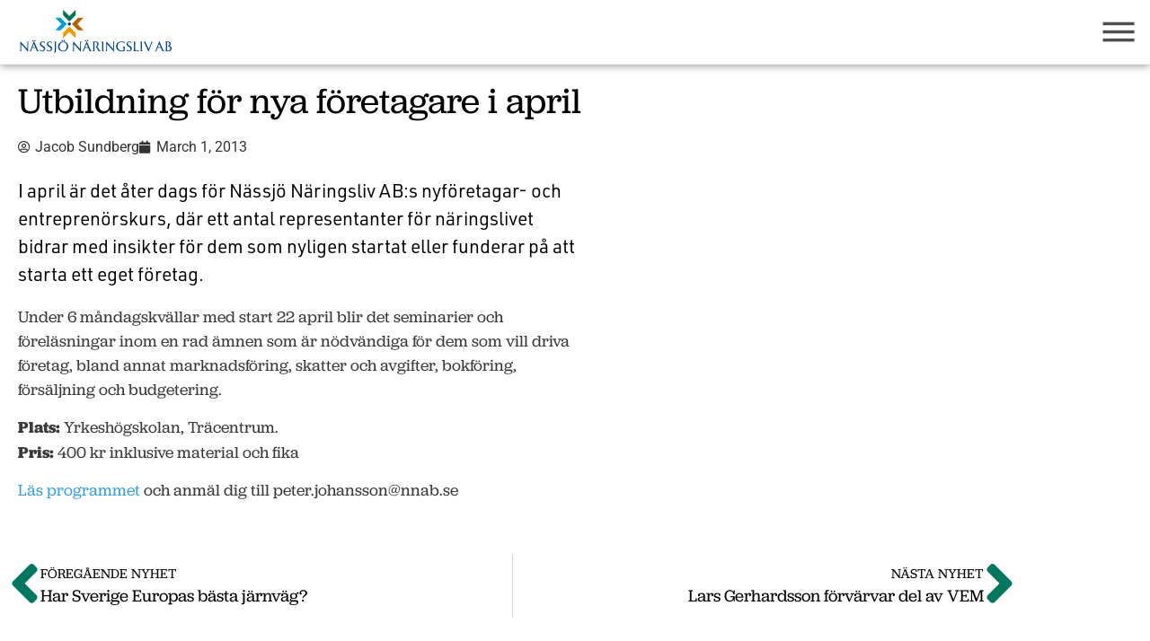

--- FILE ---
content_type: text/html; charset=UTF-8
request_url: https://arkiv.nnab.se/utbildning-for-nya-foretagare-i-april/
body_size: 17070
content:
<!doctype html>
<html lang="sv-SE">
<head>
	<meta charset="UTF-8">
	<meta name="viewport" content="width=device-width, initial-scale=1">
	<link rel="profile" href="https://gmpg.org/xfn/11">
	<meta name='robots' content='index, follow, max-image-preview:large, max-snippet:-1, max-video-preview:-1' />
<script id="cookieyes" type="text/javascript" src="https://cdn-cookieyes.com/client_data/1733b68fbb95ab1de7be5c42/script.js"></script><!-- Google tag (gtag.js) consent mode dataLayer added by Site Kit -->
<script id="google_gtagjs-js-consent-mode-data-layer">
window.dataLayer = window.dataLayer || [];function gtag(){dataLayer.push(arguments);}
gtag('consent', 'default', {"ad_personalization":"denied","ad_storage":"denied","ad_user_data":"denied","analytics_storage":"denied","functionality_storage":"denied","security_storage":"denied","personalization_storage":"denied","region":["AT","BE","BG","CH","CY","CZ","DE","DK","EE","ES","FI","FR","GB","GR","HR","HU","IE","IS","IT","LI","LT","LU","LV","MT","NL","NO","PL","PT","RO","SE","SI","SK"],"wait_for_update":500});
window._googlesitekitConsentCategoryMap = {"statistics":["analytics_storage"],"marketing":["ad_storage","ad_user_data","ad_personalization"],"functional":["functionality_storage","security_storage"],"preferences":["personalization_storage"]};
window._googlesitekitConsents = {"ad_personalization":"denied","ad_storage":"denied","ad_user_data":"denied","analytics_storage":"denied","functionality_storage":"denied","security_storage":"denied","personalization_storage":"denied","region":["AT","BE","BG","CH","CY","CZ","DE","DK","EE","ES","FI","FR","GB","GR","HR","HU","IE","IS","IT","LI","LT","LU","LV","MT","NL","NO","PL","PT","RO","SE","SI","SK"],"wait_for_update":500};
</script>
<!-- End Google tag (gtag.js) consent mode dataLayer added by Site Kit -->

	<!-- This site is optimized with the Yoast SEO Premium plugin v26.8 (Yoast SEO v26.8) - https://yoast.com/product/yoast-seo-premium-wordpress/ -->
	<title>Utbildning för nya företagare i april - Nässjö Näringsliv nyhetsarkiv</title>
	<link rel="canonical" href="https://arkiv.nnab.se/utbildning-for-nya-foretagare-i-april/" />
	<meta property="og:locale" content="sv_SE" />
	<meta property="og:type" content="article" />
	<meta property="og:title" content="Utbildning för nya företagare i april" />
	<meta property="og:description" content="I april är det åter dags för Nässjö Näringsliv AB:s nyföretagar- och entreprenörskurs. På programmet står bland annat bokföring och marknadsföring." />
	<meta property="og:url" content="https://arkiv.nnab.se/utbildning-for-nya-foretagare-i-april/" />
	<meta property="og:site_name" content="Nässjö Näringsliv nyhetsarkiv" />
	<meta property="article:published_time" content="2013-03-01T14:49:39+00:00" />
	<meta property="article:modified_time" content="2014-07-25T09:09:16+00:00" />
	<meta property="og:image" content="https://arkiv.nnab.se/app/uploads/2013/03/20130301_nyforetagarutbildning_thumb.jpg" />
	<meta property="og:image:width" content="70" />
	<meta property="og:image:height" content="70" />
	<meta property="og:image:type" content="image/jpeg" />
	<meta name="author" content="Jacob Sundberg" />
	<meta name="twitter:card" content="summary_large_image" />
	<meta name="twitter:label1" content="Written by" />
	<meta name="twitter:data1" content="Jacob Sundberg" />
	<script type="application/ld+json" class="yoast-schema-graph">{"@context":"https://schema.org","@graph":[{"@type":"Article","@id":"https://arkiv.nnab.se/utbildning-for-nya-foretagare-i-april/#article","isPartOf":{"@id":"https://arkiv.nnab.se/utbildning-for-nya-foretagare-i-april/"},"author":{"name":"Jacob Sundberg","@id":"https://arkiv.nnab.se/#/schema/person/80387adbbedbc2d8419c48038ff6bc64"},"headline":"Utbildning för nya företagare i april","datePublished":"2013-03-01T14:49:39+00:00","dateModified":"2014-07-25T09:09:16+00:00","mainEntityOfPage":{"@id":"https://arkiv.nnab.se/utbildning-for-nya-foretagare-i-april/"},"wordCount":76,"publisher":{"@id":"https://arkiv.nnab.se/#organization"},"image":{"@id":"https://arkiv.nnab.se/utbildning-for-nya-foretagare-i-april/#primaryimage"},"thumbnailUrl":"https://arkiv.nnab.se/app/uploads/2013/03/20130301_nyforetagarutbildning_thumb.jpg","inLanguage":"sv-SE"},{"@type":"WebPage","@id":"https://arkiv.nnab.se/utbildning-for-nya-foretagare-i-april/","url":"https://arkiv.nnab.se/utbildning-for-nya-foretagare-i-april/","name":"Utbildning för nya företagare i april - Nässjö Näringsliv nyhetsarkiv","isPartOf":{"@id":"https://arkiv.nnab.se/#website"},"primaryImageOfPage":{"@id":"https://arkiv.nnab.se/utbildning-for-nya-foretagare-i-april/#primaryimage"},"image":{"@id":"https://arkiv.nnab.se/utbildning-for-nya-foretagare-i-april/#primaryimage"},"thumbnailUrl":"https://arkiv.nnab.se/app/uploads/2013/03/20130301_nyforetagarutbildning_thumb.jpg","datePublished":"2013-03-01T14:49:39+00:00","dateModified":"2014-07-25T09:09:16+00:00","breadcrumb":{"@id":"https://arkiv.nnab.se/utbildning-for-nya-foretagare-i-april/#breadcrumb"},"inLanguage":"sv-SE","potentialAction":[{"@type":"ReadAction","target":["https://arkiv.nnab.se/utbildning-for-nya-foretagare-i-april/"]}]},{"@type":"ImageObject","inLanguage":"sv-SE","@id":"https://arkiv.nnab.se/utbildning-for-nya-foretagare-i-april/#primaryimage","url":"https://arkiv.nnab.se/app/uploads/2013/03/20130301_nyforetagarutbildning_thumb.jpg","contentUrl":"https://arkiv.nnab.se/app/uploads/2013/03/20130301_nyforetagarutbildning_thumb.jpg","width":70,"height":70},{"@type":"BreadcrumbList","@id":"https://arkiv.nnab.se/utbildning-for-nya-foretagare-i-april/#breadcrumb","itemListElement":[{"@type":"ListItem","position":1,"name":"Home","item":"https://arkiv.nnab.se/"},{"@type":"ListItem","position":2,"name":"Utbildning för nya företagare i april"}]},{"@type":"WebSite","@id":"https://arkiv.nnab.se/#website","url":"https://arkiv.nnab.se/","name":"Nässjö Näringsliv nyhetsarkiv","description":"","publisher":{"@id":"https://arkiv.nnab.se/#organization"},"potentialAction":[{"@type":"SearchAction","target":{"@type":"EntryPoint","urlTemplate":"https://arkiv.nnab.se/?s={search_term_string}"},"query-input":{"@type":"PropertyValueSpecification","valueRequired":true,"valueName":"search_term_string"}}],"inLanguage":"sv-SE"},{"@type":"Organization","@id":"https://arkiv.nnab.se/#organization","name":"Nässjö Näringsliv nyhetsarkiv","url":"https://arkiv.nnab.se/","logo":{"@type":"ImageObject","inLanguage":"sv-SE","@id":"https://arkiv.nnab.se/#/schema/logo/image/","url":"https://arkiv.nnab.se/app/uploads/2020/10/nnab_logga_277.png","contentUrl":"https://arkiv.nnab.se/app/uploads/2020/10/nnab_logga_277.png","width":277,"height":81,"caption":"Nässjö Näringsliv nyhetsarkiv"},"image":{"@id":"https://arkiv.nnab.se/#/schema/logo/image/"}},{"@type":"Person","@id":"https://arkiv.nnab.se/#/schema/person/80387adbbedbc2d8419c48038ff6bc64","name":"Jacob Sundberg","url":"https://arkiv.nnab.se/author/wpi-jacob/"}]}</script>
	<!-- / Yoast SEO Premium plugin. -->


<link rel='dns-prefetch' href='//www.googletagmanager.com' />
<link rel="alternate" type="application/rss+xml" title="Nässjö Näringsliv nyhetsarkiv &raquo; Feed" href="https://arkiv.nnab.se/feed/" />
<link rel="alternate" type="application/rss+xml" title="Nässjö Näringsliv nyhetsarkiv &raquo; Comments Feed" href="https://arkiv.nnab.se/comments/feed/" />
<link rel="alternate" type="application/rss+xml" title="Nässjö Näringsliv nyhetsarkiv &raquo; Utbildning för nya företagare i april Comments Feed" href="https://arkiv.nnab.se/utbildning-for-nya-foretagare-i-april/feed/" />
<link rel="alternate" title="oEmbed (JSON)" type="application/json+oembed" href="https://arkiv.nnab.se/wp-json/oembed/1.0/embed?url=https%3A%2F%2Farkiv.nnab.se%2Futbildning-for-nya-foretagare-i-april%2F" />
<link rel="alternate" title="oEmbed (XML)" type="text/xml+oembed" href="https://arkiv.nnab.se/wp-json/oembed/1.0/embed?url=https%3A%2F%2Farkiv.nnab.se%2Futbildning-for-nya-foretagare-i-april%2F&#038;format=xml" />
<link rel="stylesheet" type="text/css" href="https://use.typekit.net/dlm7olb.css"><style id='wp-img-auto-sizes-contain-inline-css'>
img:is([sizes=auto i],[sizes^="auto," i]){contain-intrinsic-size:3000px 1500px}
/*# sourceURL=wp-img-auto-sizes-contain-inline-css */
</style>
<style id='wp-emoji-styles-inline-css'>

	img.wp-smiley, img.emoji {
		display: inline !important;
		border: none !important;
		box-shadow: none !important;
		height: 1em !important;
		width: 1em !important;
		margin: 0 0.07em !important;
		vertical-align: -0.1em !important;
		background: none !important;
		padding: 0 !important;
	}
/*# sourceURL=wp-emoji-styles-inline-css */
</style>
<link rel='stylesheet' id='wp-block-library-css' href='https://arkiv.nnab.se/wp/wp-includes/css/dist/block-library/style.min.css?ver=6.9' media='all' />
<style id='global-styles-inline-css'>
:root{--wp--preset--aspect-ratio--square: 1;--wp--preset--aspect-ratio--4-3: 4/3;--wp--preset--aspect-ratio--3-4: 3/4;--wp--preset--aspect-ratio--3-2: 3/2;--wp--preset--aspect-ratio--2-3: 2/3;--wp--preset--aspect-ratio--16-9: 16/9;--wp--preset--aspect-ratio--9-16: 9/16;--wp--preset--color--black: #000000;--wp--preset--color--cyan-bluish-gray: #abb8c3;--wp--preset--color--white: #ffffff;--wp--preset--color--pale-pink: #f78da7;--wp--preset--color--vivid-red: #cf2e2e;--wp--preset--color--luminous-vivid-orange: #ff6900;--wp--preset--color--luminous-vivid-amber: #fcb900;--wp--preset--color--light-green-cyan: #7bdcb5;--wp--preset--color--vivid-green-cyan: #00d084;--wp--preset--color--pale-cyan-blue: #8ed1fc;--wp--preset--color--vivid-cyan-blue: #0693e3;--wp--preset--color--vivid-purple: #9b51e0;--wp--preset--gradient--vivid-cyan-blue-to-vivid-purple: linear-gradient(135deg,rgb(6,147,227) 0%,rgb(155,81,224) 100%);--wp--preset--gradient--light-green-cyan-to-vivid-green-cyan: linear-gradient(135deg,rgb(122,220,180) 0%,rgb(0,208,130) 100%);--wp--preset--gradient--luminous-vivid-amber-to-luminous-vivid-orange: linear-gradient(135deg,rgb(252,185,0) 0%,rgb(255,105,0) 100%);--wp--preset--gradient--luminous-vivid-orange-to-vivid-red: linear-gradient(135deg,rgb(255,105,0) 0%,rgb(207,46,46) 100%);--wp--preset--gradient--very-light-gray-to-cyan-bluish-gray: linear-gradient(135deg,rgb(238,238,238) 0%,rgb(169,184,195) 100%);--wp--preset--gradient--cool-to-warm-spectrum: linear-gradient(135deg,rgb(74,234,220) 0%,rgb(151,120,209) 20%,rgb(207,42,186) 40%,rgb(238,44,130) 60%,rgb(251,105,98) 80%,rgb(254,248,76) 100%);--wp--preset--gradient--blush-light-purple: linear-gradient(135deg,rgb(255,206,236) 0%,rgb(152,150,240) 100%);--wp--preset--gradient--blush-bordeaux: linear-gradient(135deg,rgb(254,205,165) 0%,rgb(254,45,45) 50%,rgb(107,0,62) 100%);--wp--preset--gradient--luminous-dusk: linear-gradient(135deg,rgb(255,203,112) 0%,rgb(199,81,192) 50%,rgb(65,88,208) 100%);--wp--preset--gradient--pale-ocean: linear-gradient(135deg,rgb(255,245,203) 0%,rgb(182,227,212) 50%,rgb(51,167,181) 100%);--wp--preset--gradient--electric-grass: linear-gradient(135deg,rgb(202,248,128) 0%,rgb(113,206,126) 100%);--wp--preset--gradient--midnight: linear-gradient(135deg,rgb(2,3,129) 0%,rgb(40,116,252) 100%);--wp--preset--font-size--small: 13px;--wp--preset--font-size--medium: 20px;--wp--preset--font-size--large: 36px;--wp--preset--font-size--x-large: 42px;--wp--preset--spacing--20: 0.44rem;--wp--preset--spacing--30: 0.67rem;--wp--preset--spacing--40: 1rem;--wp--preset--spacing--50: 1.5rem;--wp--preset--spacing--60: 2.25rem;--wp--preset--spacing--70: 3.38rem;--wp--preset--spacing--80: 5.06rem;--wp--preset--shadow--natural: 6px 6px 9px rgba(0, 0, 0, 0.2);--wp--preset--shadow--deep: 12px 12px 50px rgba(0, 0, 0, 0.4);--wp--preset--shadow--sharp: 6px 6px 0px rgba(0, 0, 0, 0.2);--wp--preset--shadow--outlined: 6px 6px 0px -3px rgb(255, 255, 255), 6px 6px rgb(0, 0, 0);--wp--preset--shadow--crisp: 6px 6px 0px rgb(0, 0, 0);}:root { --wp--style--global--content-size: 800px;--wp--style--global--wide-size: 1200px; }:where(body) { margin: 0; }.wp-site-blocks > .alignleft { float: left; margin-right: 2em; }.wp-site-blocks > .alignright { float: right; margin-left: 2em; }.wp-site-blocks > .aligncenter { justify-content: center; margin-left: auto; margin-right: auto; }:where(.wp-site-blocks) > * { margin-block-start: 24px; margin-block-end: 0; }:where(.wp-site-blocks) > :first-child { margin-block-start: 0; }:where(.wp-site-blocks) > :last-child { margin-block-end: 0; }:root { --wp--style--block-gap: 24px; }:root :where(.is-layout-flow) > :first-child{margin-block-start: 0;}:root :where(.is-layout-flow) > :last-child{margin-block-end: 0;}:root :where(.is-layout-flow) > *{margin-block-start: 24px;margin-block-end: 0;}:root :where(.is-layout-constrained) > :first-child{margin-block-start: 0;}:root :where(.is-layout-constrained) > :last-child{margin-block-end: 0;}:root :where(.is-layout-constrained) > *{margin-block-start: 24px;margin-block-end: 0;}:root :where(.is-layout-flex){gap: 24px;}:root :where(.is-layout-grid){gap: 24px;}.is-layout-flow > .alignleft{float: left;margin-inline-start: 0;margin-inline-end: 2em;}.is-layout-flow > .alignright{float: right;margin-inline-start: 2em;margin-inline-end: 0;}.is-layout-flow > .aligncenter{margin-left: auto !important;margin-right: auto !important;}.is-layout-constrained > .alignleft{float: left;margin-inline-start: 0;margin-inline-end: 2em;}.is-layout-constrained > .alignright{float: right;margin-inline-start: 2em;margin-inline-end: 0;}.is-layout-constrained > .aligncenter{margin-left: auto !important;margin-right: auto !important;}.is-layout-constrained > :where(:not(.alignleft):not(.alignright):not(.alignfull)){max-width: var(--wp--style--global--content-size);margin-left: auto !important;margin-right: auto !important;}.is-layout-constrained > .alignwide{max-width: var(--wp--style--global--wide-size);}body .is-layout-flex{display: flex;}.is-layout-flex{flex-wrap: wrap;align-items: center;}.is-layout-flex > :is(*, div){margin: 0;}body .is-layout-grid{display: grid;}.is-layout-grid > :is(*, div){margin: 0;}body{padding-top: 0px;padding-right: 0px;padding-bottom: 0px;padding-left: 0px;}a:where(:not(.wp-element-button)){text-decoration: underline;}:root :where(.wp-element-button, .wp-block-button__link){background-color: #32373c;border-width: 0;color: #fff;font-family: inherit;font-size: inherit;font-style: inherit;font-weight: inherit;letter-spacing: inherit;line-height: inherit;padding-top: calc(0.667em + 2px);padding-right: calc(1.333em + 2px);padding-bottom: calc(0.667em + 2px);padding-left: calc(1.333em + 2px);text-decoration: none;text-transform: inherit;}.has-black-color{color: var(--wp--preset--color--black) !important;}.has-cyan-bluish-gray-color{color: var(--wp--preset--color--cyan-bluish-gray) !important;}.has-white-color{color: var(--wp--preset--color--white) !important;}.has-pale-pink-color{color: var(--wp--preset--color--pale-pink) !important;}.has-vivid-red-color{color: var(--wp--preset--color--vivid-red) !important;}.has-luminous-vivid-orange-color{color: var(--wp--preset--color--luminous-vivid-orange) !important;}.has-luminous-vivid-amber-color{color: var(--wp--preset--color--luminous-vivid-amber) !important;}.has-light-green-cyan-color{color: var(--wp--preset--color--light-green-cyan) !important;}.has-vivid-green-cyan-color{color: var(--wp--preset--color--vivid-green-cyan) !important;}.has-pale-cyan-blue-color{color: var(--wp--preset--color--pale-cyan-blue) !important;}.has-vivid-cyan-blue-color{color: var(--wp--preset--color--vivid-cyan-blue) !important;}.has-vivid-purple-color{color: var(--wp--preset--color--vivid-purple) !important;}.has-black-background-color{background-color: var(--wp--preset--color--black) !important;}.has-cyan-bluish-gray-background-color{background-color: var(--wp--preset--color--cyan-bluish-gray) !important;}.has-white-background-color{background-color: var(--wp--preset--color--white) !important;}.has-pale-pink-background-color{background-color: var(--wp--preset--color--pale-pink) !important;}.has-vivid-red-background-color{background-color: var(--wp--preset--color--vivid-red) !important;}.has-luminous-vivid-orange-background-color{background-color: var(--wp--preset--color--luminous-vivid-orange) !important;}.has-luminous-vivid-amber-background-color{background-color: var(--wp--preset--color--luminous-vivid-amber) !important;}.has-light-green-cyan-background-color{background-color: var(--wp--preset--color--light-green-cyan) !important;}.has-vivid-green-cyan-background-color{background-color: var(--wp--preset--color--vivid-green-cyan) !important;}.has-pale-cyan-blue-background-color{background-color: var(--wp--preset--color--pale-cyan-blue) !important;}.has-vivid-cyan-blue-background-color{background-color: var(--wp--preset--color--vivid-cyan-blue) !important;}.has-vivid-purple-background-color{background-color: var(--wp--preset--color--vivid-purple) !important;}.has-black-border-color{border-color: var(--wp--preset--color--black) !important;}.has-cyan-bluish-gray-border-color{border-color: var(--wp--preset--color--cyan-bluish-gray) !important;}.has-white-border-color{border-color: var(--wp--preset--color--white) !important;}.has-pale-pink-border-color{border-color: var(--wp--preset--color--pale-pink) !important;}.has-vivid-red-border-color{border-color: var(--wp--preset--color--vivid-red) !important;}.has-luminous-vivid-orange-border-color{border-color: var(--wp--preset--color--luminous-vivid-orange) !important;}.has-luminous-vivid-amber-border-color{border-color: var(--wp--preset--color--luminous-vivid-amber) !important;}.has-light-green-cyan-border-color{border-color: var(--wp--preset--color--light-green-cyan) !important;}.has-vivid-green-cyan-border-color{border-color: var(--wp--preset--color--vivid-green-cyan) !important;}.has-pale-cyan-blue-border-color{border-color: var(--wp--preset--color--pale-cyan-blue) !important;}.has-vivid-cyan-blue-border-color{border-color: var(--wp--preset--color--vivid-cyan-blue) !important;}.has-vivid-purple-border-color{border-color: var(--wp--preset--color--vivid-purple) !important;}.has-vivid-cyan-blue-to-vivid-purple-gradient-background{background: var(--wp--preset--gradient--vivid-cyan-blue-to-vivid-purple) !important;}.has-light-green-cyan-to-vivid-green-cyan-gradient-background{background: var(--wp--preset--gradient--light-green-cyan-to-vivid-green-cyan) !important;}.has-luminous-vivid-amber-to-luminous-vivid-orange-gradient-background{background: var(--wp--preset--gradient--luminous-vivid-amber-to-luminous-vivid-orange) !important;}.has-luminous-vivid-orange-to-vivid-red-gradient-background{background: var(--wp--preset--gradient--luminous-vivid-orange-to-vivid-red) !important;}.has-very-light-gray-to-cyan-bluish-gray-gradient-background{background: var(--wp--preset--gradient--very-light-gray-to-cyan-bluish-gray) !important;}.has-cool-to-warm-spectrum-gradient-background{background: var(--wp--preset--gradient--cool-to-warm-spectrum) !important;}.has-blush-light-purple-gradient-background{background: var(--wp--preset--gradient--blush-light-purple) !important;}.has-blush-bordeaux-gradient-background{background: var(--wp--preset--gradient--blush-bordeaux) !important;}.has-luminous-dusk-gradient-background{background: var(--wp--preset--gradient--luminous-dusk) !important;}.has-pale-ocean-gradient-background{background: var(--wp--preset--gradient--pale-ocean) !important;}.has-electric-grass-gradient-background{background: var(--wp--preset--gradient--electric-grass) !important;}.has-midnight-gradient-background{background: var(--wp--preset--gradient--midnight) !important;}.has-small-font-size{font-size: var(--wp--preset--font-size--small) !important;}.has-medium-font-size{font-size: var(--wp--preset--font-size--medium) !important;}.has-large-font-size{font-size: var(--wp--preset--font-size--large) !important;}.has-x-large-font-size{font-size: var(--wp--preset--font-size--x-large) !important;}
:root :where(.wp-block-pullquote){font-size: 1.5em;line-height: 1.6;}
/*# sourceURL=global-styles-inline-css */
</style>
<link rel='stylesheet' id='hello-elementor-css' href='https://arkiv.nnab.se/app/themes/hello-elementor/assets/css/reset.css?ver=3.4.5' media='all' />
<link rel='stylesheet' id='hello-elementor-theme-style-css' href='https://arkiv.nnab.se/app/themes/hello-elementor/assets/css/theme.css?ver=3.4.5' media='all' />
<link rel='stylesheet' id='hello-elementor-header-footer-css' href='https://arkiv.nnab.se/app/themes/hello-elementor/assets/css/header-footer.css?ver=3.4.5' media='all' />
<link rel='stylesheet' id='elementor-frontend-css' href='https://arkiv.nnab.se/app/plugins/elementor/assets/css/frontend.min.css?ver=3.34.2' media='all' />
<style id='elementor-frontend-inline-css'>
.elementor-kit-25992{--e-global-color-primary:#39A0DF;--e-global-color-secondary:#00785F;--e-global-color-text:#7A7A7A;--e-global-color-accent:#61CE70;--e-global-typography-primary-font-family:"Roboto";--e-global-typography-primary-font-weight:600;--e-global-typography-secondary-font-family:"Roboto Slab";--e-global-typography-secondary-font-weight:400;--e-global-typography-text-font-family:"Roboto";--e-global-typography-text-font-weight:400;--e-global-typography-accent-font-family:"Roboto";--e-global-typography-accent-font-weight:500;}.elementor-kit-25992 e-page-transition{background-color:#FFBC7D;}.elementor-kit-25992 a{color:#39A0DF;}.elementor-kit-25992 a:hover{color:#39A0DF;}.elementor-section.elementor-section-boxed > .elementor-container{max-width:1140px;}.e-con{--container-max-width:1140px;}.elementor-widget:not(:last-child){margin-block-end:20px;}.elementor-element{--widgets-spacing:20px 20px;--widgets-spacing-row:20px;--widgets-spacing-column:20px;}{}h1.entry-title{display:var(--page-title-display);}@media(max-width:1024px){.elementor-section.elementor-section-boxed > .elementor-container{max-width:1024px;}.e-con{--container-max-width:1024px;}}@media(max-width:767px){.elementor-section.elementor-section-boxed > .elementor-container{max-width:767px;}.e-con{--container-max-width:767px;}}
.elementor-24771 .elementor-element.elementor-element-4f4fae8 > .elementor-container > .elementor-column > .elementor-widget-wrap{align-content:flex-start;align-items:flex-start;}.elementor-24771 .elementor-element.elementor-element-4f4fae8:not(.elementor-motion-effects-element-type-background), .elementor-24771 .elementor-element.elementor-element-4f4fae8 > .elementor-motion-effects-container > .elementor-motion-effects-layer{background-color:#FFFFFF;}.elementor-24771 .elementor-element.elementor-element-4f4fae8 > .elementor-container{min-height:36px;}.elementor-24771 .elementor-element.elementor-element-4f4fae8{overflow:hidden;border-style:solid;border-width:0px 0px 1px 0px;border-color:#EAEAEA;box-shadow:0px 0px 10px 0px rgba(0,0,0,0.5);transition:background 0.3s, border 0.3s, border-radius 0.3s, box-shadow 0.3s;margin-top:0px;margin-bottom:0px;padding:0px 0px 0px 0px;}.elementor-24771 .elementor-element.elementor-element-4f4fae8 > .elementor-background-overlay{transition:background 0.3s, border-radius 0.3s, opacity 0.3s;}.elementor-24771 .elementor-element.elementor-element-fd8d4f3 > .elementor-element-populated{margin:0px 0px 0px 0px;--e-column-margin-right:0px;--e-column-margin-left:0px;padding:10px 0px 10px 20px;}.elementor-24771 .elementor-element.elementor-element-526245f > .elementor-widget-container{margin:0px 0px 0px 0px;padding:0px 0px 0px 0px;}.elementor-24771 .elementor-element.elementor-element-526245f{text-align:left;}.elementor-24771 .elementor-element.elementor-element-f13d525 > .elementor-widget-container{margin:0px 0px 0px 0px;padding:0px 0px 0px 0px;}.elementor-24771 .elementor-element.elementor-element-f13d525 .uc_hamburger .uc_line{background-color:#4F4F4F;}.elementor-24771 .elementor-element.elementor-element-f13d525 .uc_hamburger.is-active .uc_line{background-color:#4F4F4F;}.elementor-24771 .elementor-element.elementor-element-f13d525 .uc_animated_hamburger_icon{width:70px;height:70px;background-color:#FFFFFF;border-radius:0px;}.elementor-24771 .elementor-element.elementor-element-f13d525 .uc_hamburger{transform:scale(0.7);}.elementor-24771 .elementor-element.elementor-element-aaf4a03 > .elementor-container > .elementor-column > .elementor-widget-wrap{align-content:flex-start;align-items:flex-start;}.elementor-24771 .elementor-element.elementor-element-aaf4a03:not(.elementor-motion-effects-element-type-background), .elementor-24771 .elementor-element.elementor-element-aaf4a03 > .elementor-motion-effects-container > .elementor-motion-effects-layer{background-color:#FFFFFF;}.elementor-24771 .elementor-element.elementor-element-aaf4a03 > .elementor-container{max-width:340px;min-height:51px;}.elementor-24771 .elementor-element.elementor-element-aaf4a03{overflow:hidden;border-style:solid;border-color:#EAEAEA;box-shadow:0px 0px 10px 0px rgba(0,0,0,0.5);transition:background 0.3s, border 0.3s, border-radius 0.3s, box-shadow 0.3s;}.elementor-24771 .elementor-element.elementor-element-aaf4a03 > .elementor-background-overlay{transition:background 0.3s, border-radius 0.3s, opacity 0.3s;}.elementor-24771 .elementor-element.elementor-element-fb60c4c > .elementor-element-populated{margin:0px 0px 0px 0px;--e-column-margin-right:0px;--e-column-margin-left:0px;padding:20px 0px 6px 20px;}.elementor-24771 .elementor-element.elementor-element-cffce33{text-align:left;}.elementor-24771 .elementor-element.elementor-element-5a3eb7e .uc_hamburger .uc_line{background-color:#4F4F4F;}.elementor-24771 .elementor-element.elementor-element-5a3eb7e .uc_hamburger.is-active .uc_line{background-color:#4F4F4F;}.elementor-24771 .elementor-element.elementor-element-5a3eb7e .uc_animated_hamburger_icon{width:70px;height:70px;background-color:#FFFFFF;border-radius:0px;}.elementor-24771 .elementor-element.elementor-element-5a3eb7e .uc_hamburger{transform:scale(0.7);}.elementor-theme-builder-content-area{height:400px;}.elementor-location-header:before, .elementor-location-footer:before{content:"";display:table;clear:both;}@media(min-width:768px){.elementor-24771 .elementor-element.elementor-element-fd8d4f3{width:50%;}.elementor-24771 .elementor-element.elementor-element-b647038{width:50%;}.elementor-24771 .elementor-element.elementor-element-fb60c4c{width:50%;}.elementor-24771 .elementor-element.elementor-element-612b40a{width:50%;}}@media(max-width:767px){.elementor-24771 .elementor-element.elementor-element-4f4fae8{margin-top:0px;margin-bottom:0px;padding:0px 0px 0px 0px;}.elementor-24771 .elementor-element.elementor-element-fd8d4f3 > .elementor-element-populated{margin:-17px 0px 0px -33px;--e-column-margin-right:0px;--e-column-margin-left:-33px;}.elementor-24771 .elementor-element.elementor-element-aaf4a03 > .elementor-container{min-height:0px;}.elementor-24771 .elementor-element.elementor-element-aaf4a03{border-width:0px 0px 1px 0px;margin-top:0px;margin-bottom:0px;padding:0px 0px 0px 0px;}.elementor-24771 .elementor-element.elementor-element-aaf4a03, .elementor-24771 .elementor-element.elementor-element-aaf4a03 > .elementor-background-overlay{border-radius:0px 0px 0px 0px;}.elementor-24771 .elementor-element.elementor-element-fb60c4c{width:50%;}.elementor-24771 .elementor-element.elementor-element-fb60c4c > .elementor-widget-wrap > .elementor-widget:not(.elementor-widget__width-auto):not(.elementor-widget__width-initial):not(:last-child):not(.elementor-absolute){margin-bottom:0px;}.elementor-24771 .elementor-element.elementor-element-fb60c4c > .elementor-element-populated{margin:0px 0px 0px 0px;--e-column-margin-right:0px;--e-column-margin-left:0px;padding:17px 0px 0px 20px;}.elementor-24771 .elementor-element.elementor-element-cffce33 > .elementor-widget-container{margin:0px 0px 0px 0px;padding:0px 0px 0px 0px;}.elementor-24771 .elementor-element.elementor-element-cffce33{text-align:left;}.elementor-24771 .elementor-element.elementor-element-612b40a{width:50%;}.elementor-24771 .elementor-element.elementor-element-612b40a > .elementor-element-populated{margin:0px 0px 0px 0px;--e-column-margin-right:0px;--e-column-margin-left:0px;padding:0px 0px 0px 0px;}}
.elementor-24774 .elementor-element.elementor-element-cb92452 > .elementor-background-overlay{background-color:#00785F;opacity:1;}.elementor-24774 .elementor-element.elementor-element-cb92452 > .elementor-container{min-height:150px;}.elementor-24774 .elementor-element.elementor-element-cb92452{padding:0px 0px 0px 0px;}.elementor-24774 .elementor-element.elementor-element-a22b41f > .elementor-container{max-width:800px;}.elementor-24774 .elementor-element.elementor-element-044fe77 > .elementor-widget-container{margin:30px 0px 0px 0px;}.elementor-24774 .elementor-element.elementor-element-044fe77{text-align:center;}.elementor-24774 .elementor-element.elementor-element-044fe77 .elementor-heading-title{font-family:"jubilat", Sans-serif;font-size:40px;color:#FFFFFF;}.elementor-24774 .elementor-element.elementor-element-87e9072 > .elementor-widget-container{margin:0px 0px 10px 0px;}.elementor-24774 .elementor-element.elementor-element-87e9072{text-align:center;}.elementor-24774 .elementor-element.elementor-element-87e9072 .elementor-heading-title{font-family:"urw-din", Sans-serif;font-size:21px;color:#FFFFFF;}.elementor-24774 .elementor-element.elementor-element-6a34da8 .elementor-button{background-color:#FFFFFF00;font-family:"urw-din", Sans-serif;font-size:19px;font-weight:400;text-decoration:none;line-height:0.8em;fill:#FFFFFF;color:#FFFFFF;border-style:solid;border-width:1.5px 1.5px 1.5px 1.5px;border-radius:26px 26px 26px 26px;}.elementor-24774 .elementor-element.elementor-element-6a34da8 .elementor-button:hover, .elementor-24774 .elementor-element.elementor-element-6a34da8 .elementor-button:focus{background-color:#FFFFFF;color:#000000;border-color:#FFFFFF;}.elementor-24774 .elementor-element.elementor-element-6a34da8 > .elementor-widget-container{margin:0px 0px 30px 0px;padding:0px 0px 0px 0px;}.elementor-24774 .elementor-element.elementor-element-6a34da8 .elementor-button:hover svg, .elementor-24774 .elementor-element.elementor-element-6a34da8 .elementor-button:focus svg{fill:#000000;}.elementor-theme-builder-content-area{height:400px;}.elementor-location-header:before, .elementor-location-footer:before{content:"";display:table;clear:both;}/* Start custom CSS for section, class: .elementor-element-cb92452 */}
}/* End custom CSS */
.elementor-24768 .elementor-element.elementor-element-0c69185 > .elementor-background-overlay{background-color:#F0F0F0F0;opacity:0.5;}.elementor-24768 .elementor-element.elementor-element-4b258d5 > .elementor-container{max-width:650px;}.elementor-24768 .elementor-element.elementor-element-97bdd47{text-align:left;}.elementor-24768 .elementor-element.elementor-element-97bdd47 .elementor-heading-title{font-family:"jubilat", Sans-serif;color:#000000;}.elementor-24768 .elementor-element.elementor-element-cb6ad27 .elementor-icon-list-icon{width:14px;}.elementor-24768 .elementor-element.elementor-element-cb6ad27 .elementor-icon-list-icon i{font-size:14px;}.elementor-24768 .elementor-element.elementor-element-cb6ad27 .elementor-icon-list-icon svg{--e-icon-list-icon-size:14px;}.elementor-24768 .elementor-element.elementor-element-9c441e7{font-family:"urw-din", Sans-serif;font-size:21px;color:#000000;}.elementor-24768 .elementor-element.elementor-element-872d2b5{text-align:left;color:#393939;font-family:"jubilat", Sans-serif;font-size:1.125rem;font-weight:400;line-height:1.5em;}.elementor-24768 .elementor-element.elementor-element-cc2fd88 > .elementor-widget-container{border-radius:0px 0px 0px 0px;}.elementor-24768 .elementor-element.elementor-element-cc2fd88 span.post-navigation__prev--label{color:#020000;}.elementor-24768 .elementor-element.elementor-element-cc2fd88 span.post-navigation__next--label{color:#020000;}.elementor-24768 .elementor-element.elementor-element-cc2fd88 span.post-navigation__prev--label:hover{color:#000000;}.elementor-24768 .elementor-element.elementor-element-cc2fd88 span.post-navigation__next--label:hover{color:#000000;}.elementor-24768 .elementor-element.elementor-element-cc2fd88 span.post-navigation__prev--label, .elementor-24768 .elementor-element.elementor-element-cc2fd88 span.post-navigation__next--label{font-family:"jubilat", Sans-serif;font-size:15px;text-decoration:none;}.elementor-24768 .elementor-element.elementor-element-cc2fd88 span.post-navigation__prev--title, .elementor-24768 .elementor-element.elementor-element-cc2fd88 span.post-navigation__next--title{color:#000000;font-family:"jubilat", Sans-serif;font-size:19px;text-decoration:none;}.elementor-24768 .elementor-element.elementor-element-cc2fd88 span.post-navigation__prev--title:hover, .elementor-24768 .elementor-element.elementor-element-cc2fd88 span.post-navigation__next--title:hover{color:#000000;}.elementor-24768 .elementor-element.elementor-element-cc2fd88 .post-navigation__arrow-wrapper{color:#00785F;fill:#00785F;font-size:70px;}.elementor-24768 .elementor-element.elementor-element-cc2fd88 .elementor-post-navigation__link a {gap:11px;}.elementor-24768 .elementor-element.elementor-element-cc2fd88 .elementor-post-navigation__separator{background-color:#D5D5D5;width:1px;}.elementor-24768 .elementor-element.elementor-element-cc2fd88 .elementor-post-navigation{color:#D5D5D5;border-block-width:1px;padding:14px 0;}.elementor-24768 .elementor-element.elementor-element-cc2fd88 .elementor-post-navigation__next.elementor-post-navigation__link{width:calc(50% - (1px / 2));}.elementor-24768 .elementor-element.elementor-element-cc2fd88 .elementor-post-navigation__prev.elementor-post-navigation__link{width:calc(50% - (1px / 2));}@media(max-width:767px){.elementor-24768 .elementor-element.elementor-element-9c441e7 > .elementor-widget-container{margin:0px 0px -16px 0px;}.elementor-24768 .elementor-element.elementor-element-9c441e7{font-size:17px;}.elementor-24768 .elementor-element.elementor-element-cc2fd88 span.post-navigation__prev--label, .elementor-24768 .elementor-element.elementor-element-cc2fd88 span.post-navigation__next--label{font-size:11px;}.elementor-24768 .elementor-element.elementor-element-cc2fd88 span.post-navigation__prev--title, .elementor-24768 .elementor-element.elementor-element-cc2fd88 span.post-navigation__next--title{font-size:15px;}}
.elementor-25212 .elementor-element.elementor-element-b2e5ace{overflow:hidden;}.elementor-25212 .elementor-element.elementor-element-57fda23 > .elementor-widget-wrap > .elementor-widget:not(.elementor-widget__width-auto):not(.elementor-widget__width-initial):not(:last-child):not(.elementor-absolute){margin-bottom:0px;}.elementor-25212 .elementor-element.elementor-element-57fda23 > .elementor-element-populated{padding:22px 0px 0px 0px;}.elementor-25212 .elementor-element.elementor-element-38d767b > .elementor-widget-container{margin:120px 0px 0px 0px;}.elementor-25212 .elementor-element.elementor-element-38d767b{z-index:500;}.elementor-25212 .elementor-element.elementor-element-38d767b .elementor-nav-menu .elementor-item{font-family:"urw-din", Sans-serif;font-size:29px;text-transform:none;text-decoration:none;line-height:1.7em;}.elementor-25212 .elementor-element.elementor-element-38d767b .elementor-nav-menu--main .elementor-item{color:#000000;fill:#000000;padding-top:0px;padding-bottom:0px;}.elementor-25212 .elementor-element.elementor-element-38d767b .elementor-nav-menu--main .elementor-item:hover,
					.elementor-25212 .elementor-element.elementor-element-38d767b .elementor-nav-menu--main .elementor-item.elementor-item-active,
					.elementor-25212 .elementor-element.elementor-element-38d767b .elementor-nav-menu--main .elementor-item.highlighted,
					.elementor-25212 .elementor-element.elementor-element-38d767b .elementor-nav-menu--main .elementor-item:focus{color:#00785F;fill:#00785F;}.elementor-25212 .elementor-element.elementor-element-38d767b .elementor-nav-menu--main .elementor-item.elementor-item-active{color:#00785F;}.elementor-25212 .elementor-element.elementor-element-1d0fe63 > .elementor-container{max-width:500px;}.elementor-25212 .elementor-element.elementor-element-4754f43 > .elementor-widget-container{margin:0px 23px 0px 24px;padding:29px 0px 18px 0px;}.elementor-25212 .elementor-element.elementor-element-4754f43 .elementor-search-form__container{min-height:42px;box-shadow:-4px 4px 10px -7px rgba(0,0,0,0.5);}.elementor-25212 .elementor-element.elementor-element-4754f43 .elementor-search-form__submit{min-width:calc( 1.7 * 42px );background-color:#00785F;--e-search-form-submit-icon-size:19px;}body:not(.rtl) .elementor-25212 .elementor-element.elementor-element-4754f43 .elementor-search-form__icon{padding-left:calc(42px / 3);}body.rtl .elementor-25212 .elementor-element.elementor-element-4754f43 .elementor-search-form__icon{padding-right:calc(42px / 3);}.elementor-25212 .elementor-element.elementor-element-4754f43 .elementor-search-form__input, .elementor-25212 .elementor-element.elementor-element-4754f43.elementor-search-form--button-type-text .elementor-search-form__submit{padding-left:calc(42px / 3);padding-right:calc(42px / 3);}.elementor-25212 .elementor-element.elementor-element-4754f43 input[type="search"].elementor-search-form__input{font-family:"urw-din", Sans-serif;font-size:16px;font-weight:100;}.elementor-25212 .elementor-element.elementor-element-4754f43:not(.elementor-search-form--skin-full_screen) .elementor-search-form__container{border-radius:23px;}.elementor-25212 .elementor-element.elementor-element-4754f43.elementor-search-form--skin-full_screen input[type="search"].elementor-search-form__input{border-radius:23px;}.elementor-25212 .elementor-element.elementor-element-4754f43 .elementor-search-form__submit:hover{background-color:#00785F;}.elementor-25212 .elementor-element.elementor-element-4754f43 .elementor-search-form__submit:focus{background-color:#00785F;}.elementor-25212 .elementor-element.elementor-element-cc64a75{--grid-template-columns:repeat(0, auto);--icon-size:22px;--grid-column-gap:6px;--grid-row-gap:0px;}.elementor-25212 .elementor-element.elementor-element-cc64a75 .elementor-widget-container{text-align:center;}.elementor-25212 .elementor-element.elementor-element-cc64a75 > .elementor-widget-container{margin:21px 0px 0px 0px;}.elementor-25212 .elementor-element.elementor-element-cc64a75 .elementor-social-icon{background-color:#FFFFFF;--icon-padding:0.5em;border-style:solid;border-width:1px 1px 1px 1px;border-color:#000000;}.elementor-25212 .elementor-element.elementor-element-cc64a75 .elementor-social-icon i{color:#000000;}.elementor-25212 .elementor-element.elementor-element-cc64a75 .elementor-social-icon svg{fill:#000000;}.elementor-25212 .elementor-element.elementor-element-cc64a75 .elementor-icon{border-radius:37px 37px 37px 37px;}.elementor-25212 .elementor-element.elementor-element-cc64a75 .elementor-social-icon:hover{background-color:var( --e-global-color-secondary );border-color:var( --e-global-color-secondary );}.elementor-25212 .elementor-element.elementor-element-cc64a75 .elementor-social-icon:hover i{color:#FFFFFF;}.elementor-25212 .elementor-element.elementor-element-cc64a75 .elementor-social-icon:hover svg{fill:#FFFFFF;}.elementor-25212 .elementor-element.elementor-element-3459107 > .elementor-widget-container{margin:10px 0px 0px 0px;}.elementor-25212 .elementor-element.elementor-element-3459107{z-index:500;}.elementor-25212 .elementor-element.elementor-element-3459107 .elementor-nav-menu .elementor-item{font-family:"urw-din", Sans-serif;font-size:22px;text-transform:none;text-decoration:none;line-height:1.7em;}.elementor-25212 .elementor-element.elementor-element-3459107 .elementor-nav-menu--main .elementor-item{color:#000000;fill:#000000;padding-top:0px;padding-bottom:0px;}.elementor-25212 .elementor-element.elementor-element-3459107 .elementor-nav-menu--main .elementor-item:hover,
					.elementor-25212 .elementor-element.elementor-element-3459107 .elementor-nav-menu--main .elementor-item.elementor-item-active,
					.elementor-25212 .elementor-element.elementor-element-3459107 .elementor-nav-menu--main .elementor-item.highlighted,
					.elementor-25212 .elementor-element.elementor-element-3459107 .elementor-nav-menu--main .elementor-item:focus{color:#00785F;fill:#00785F;}#elementor-popup-modal-25212 .dialog-widget-content{animation-duration:0.5s;box-shadow:2px 8px 23px 3px rgba(0,0,0,0.2);}#elementor-popup-modal-25212{background-color:rgba(0,0,0,.8);justify-content:center;align-items:flex-start;pointer-events:all;}#elementor-popup-modal-25212 .dialog-message{width:100vw;height:100vh;align-items:flex-start;}#elementor-popup-modal-25212 .dialog-close-button{display:flex;font-size:37px;}@media(max-width:767px){.elementor-25212 .elementor-element.elementor-element-38d767b > .elementor-widget-container{margin:81px 0px 0px 0px;}.elementor-25212 .elementor-element.elementor-element-4754f43 input[type="search"].elementor-search-form__input{font-size:16px;}.elementor-25212 .elementor-element.elementor-element-cc64a75 .elementor-widget-container{text-align:center;}.elementor-25212 .elementor-element.elementor-element-cc64a75 > .elementor-widget-container{margin:0px 0px 0px -31px;padding:0px 0px 0px 0px;}.elementor-25212 .elementor-element.elementor-element-cc64a75{--grid-column-gap:12px;}.elementor-25212 .elementor-element.elementor-element-3459107 > .elementor-widget-container{margin:1px 0px 0px 0px;padding:20px 0px 0px 10px;}}
/*# sourceURL=elementor-frontend-inline-css */
</style>
<link rel='stylesheet' id='widget-image-css' href='https://arkiv.nnab.se/app/plugins/elementor/assets/css/widget-image.min.css?ver=3.34.2' media='all' />
<link rel='stylesheet' id='e-sticky-css' href='https://arkiv.nnab.se/app/plugins/elementor-pro/assets/css/modules/sticky.min.css?ver=3.34.1' media='all' />
<link rel='stylesheet' id='widget-heading-css' href='https://arkiv.nnab.se/app/plugins/elementor/assets/css/widget-heading.min.css?ver=3.34.2' media='all' />
<link rel='stylesheet' id='widget-post-info-css' href='https://arkiv.nnab.se/app/plugins/elementor-pro/assets/css/widget-post-info.min.css?ver=3.34.1' media='all' />
<link rel='stylesheet' id='widget-icon-list-css' href='https://arkiv.nnab.se/app/plugins/elementor/assets/css/widget-icon-list.min.css?ver=3.34.2' media='all' />
<link rel='stylesheet' id='elementor-icons-shared-0-css' href='https://arkiv.nnab.se/app/plugins/elementor/assets/lib/font-awesome/css/fontawesome.min.css?ver=5.15.3' media='all' />
<link rel='stylesheet' id='elementor-icons-fa-regular-css' href='https://arkiv.nnab.se/app/plugins/elementor/assets/lib/font-awesome/css/regular.min.css?ver=5.15.3' media='all' />
<link rel='stylesheet' id='elementor-icons-fa-solid-css' href='https://arkiv.nnab.se/app/plugins/elementor/assets/lib/font-awesome/css/solid.min.css?ver=5.15.3' media='all' />
<link rel='stylesheet' id='widget-post-navigation-css' href='https://arkiv.nnab.se/app/plugins/elementor-pro/assets/css/widget-post-navigation.min.css?ver=3.34.1' media='all' />
<link rel='stylesheet' id='widget-nav-menu-css' href='https://arkiv.nnab.se/app/plugins/elementor-pro/assets/css/widget-nav-menu.min.css?ver=3.34.1' media='all' />
<link rel='stylesheet' id='widget-search-form-css' href='https://arkiv.nnab.se/app/plugins/elementor-pro/assets/css/widget-search-form.min.css?ver=3.34.1' media='all' />
<link rel='stylesheet' id='widget-social-icons-css' href='https://arkiv.nnab.se/app/plugins/elementor/assets/css/widget-social-icons.min.css?ver=3.34.2' media='all' />
<link rel='stylesheet' id='e-apple-webkit-css' href='https://arkiv.nnab.se/app/plugins/elementor/assets/css/conditionals/apple-webkit.min.css?ver=3.34.2' media='all' />
<link rel='stylesheet' id='e-animation-fadeIn-css' href='https://arkiv.nnab.se/app/plugins/elementor/assets/lib/animations/styles/fadeIn.min.css?ver=3.34.2' media='all' />
<link rel='stylesheet' id='e-popup-css' href='https://arkiv.nnab.se/app/plugins/elementor-pro/assets/css/conditionals/popup.min.css?ver=3.34.1' media='all' />
<link rel='stylesheet' id='elementor-icons-css' href='https://arkiv.nnab.se/app/plugins/elementor/assets/lib/eicons/css/elementor-icons.min.css?ver=5.46.0' media='all' />
<link rel='stylesheet' id='font-awesome-5-all-css' href='https://arkiv.nnab.se/app/plugins/elementor/assets/lib/font-awesome/css/all.min.css?ver=3.34.2' media='all' />
<link rel='stylesheet' id='font-awesome-4-shim-css' href='https://arkiv.nnab.se/app/plugins/elementor/assets/lib/font-awesome/css/v4-shims.min.css?ver=3.34.2' media='all' />
<link rel='stylesheet' id='elementor-gf-local-roboto-css' href='https://arkiv.nnab.se/app/uploads/elementor/google-fonts/css/roboto.css?ver=1742308906' media='all' />
<link rel='stylesheet' id='elementor-gf-local-robotoslab-css' href='https://arkiv.nnab.se/app/uploads/elementor/google-fonts/css/robotoslab.css?ver=1742308912' media='all' />
<link rel='stylesheet' id='elementor-icons-fa-brands-css' href='https://arkiv.nnab.se/app/plugins/elementor/assets/lib/font-awesome/css/brands.min.css?ver=5.15.3' media='all' />
<script id="cookie-law-info-wca-js-before">
const _ckyGsk = true;
//# sourceURL=cookie-law-info-wca-js-before
</script>
<script src="https://arkiv.nnab.se/app/plugins/cookie-law-info/lite/frontend/js/wca.min.js?ver=3.3.9.1" id="cookie-law-info-wca-js"></script>
<script src="https://arkiv.nnab.se/wp/wp-includes/js/jquery/jquery.min.js?ver=3.7.1" id="jquery-core-js"></script>
<script src="https://arkiv.nnab.se/wp/wp-includes/js/jquery/jquery-migrate.min.js?ver=3.4.1" id="jquery-migrate-js"></script>
<script src="https://arkiv.nnab.se/app/plugins/elementor/assets/lib/font-awesome/js/v4-shims.min.js?ver=3.34.2" id="font-awesome-4-shim-js"></script>

<!-- Google tag (gtag.js) snippet added by Site Kit -->
<!-- Google Analytics snippet added by Site Kit -->
<script src="https://www.googletagmanager.com/gtag/js?id=G-3MKJYE8MXE" id="google_gtagjs-js" async></script>
<script id="google_gtagjs-js-after">
window.dataLayer = window.dataLayer || [];function gtag(){dataLayer.push(arguments);}
gtag("set","linker",{"domains":["arkiv.nnab.se"]});
gtag("js", new Date());
gtag("set", "developer_id.dZTNiMT", true);
gtag("config", "G-3MKJYE8MXE");
//# sourceURL=google_gtagjs-js-after
</script>
<link rel="https://api.w.org/" href="https://arkiv.nnab.se/wp-json/" /><link rel="alternate" title="JSON" type="application/json" href="https://arkiv.nnab.se/wp-json/wp/v2/posts/3367" /><link rel="EditURI" type="application/rsd+xml" title="RSD" href="https://arkiv.nnab.se/wp/xmlrpc.php?rsd" />
<meta name="generator" content="WordPress 6.9" />
<link rel='shortlink' href='https://arkiv.nnab.se/?p=3367' />
<meta name="generator" content="Site Kit by Google 1.170.0" /><meta name="description" content="I april är det åter dags för Nässjö Näringsliv AB:s nyföretagar- och entreprenörskurs. På programmet står bland annat bokföring och marknadsföring.">
<meta name="generator" content="Elementor 3.34.2; features: additional_custom_breakpoints; settings: css_print_method-internal, google_font-enabled, font_display-auto">
	<!-- Start cookieyes banner -->
	<script id="cookieyes" type="text/javascript" src="https://cdn-cookieyes.com/client_data/15db12c6e2e318ec328d1ab0/script.js"></script>
	<!-- End cookieyes banner -->
			<style>
				.e-con.e-parent:nth-of-type(n+4):not(.e-lazyloaded):not(.e-no-lazyload),
				.e-con.e-parent:nth-of-type(n+4):not(.e-lazyloaded):not(.e-no-lazyload) * {
					background-image: none !important;
				}
				@media screen and (max-height: 1024px) {
					.e-con.e-parent:nth-of-type(n+3):not(.e-lazyloaded):not(.e-no-lazyload),
					.e-con.e-parent:nth-of-type(n+3):not(.e-lazyloaded):not(.e-no-lazyload) * {
						background-image: none !important;
					}
				}
				@media screen and (max-height: 640px) {
					.e-con.e-parent:nth-of-type(n+2):not(.e-lazyloaded):not(.e-no-lazyload),
					.e-con.e-parent:nth-of-type(n+2):not(.e-lazyloaded):not(.e-no-lazyload) * {
						background-image: none !important;
					}
				}
			</style>
			<link rel="icon" href="https://arkiv.nnab.se/app/uploads/2021/03/favicon-150x150.png" sizes="32x32" />
<link rel="icon" href="https://arkiv.nnab.se/app/uploads/2021/03/favicon-300x300.png" sizes="192x192" />
<link rel="apple-touch-icon" href="https://arkiv.nnab.se/app/uploads/2021/03/favicon-300x300.png" />
<meta name="msapplication-TileImage" content="https://arkiv.nnab.se/app/uploads/2021/03/favicon-300x300.png" />
</head>
<body class="wp-singular post-template-default single single-post postid-3367 single-format-standard wp-custom-logo wp-embed-responsive wp-theme-hello-elementor hello-elementor-default elementor-default elementor-kit-25992 elementor-page-24768">


<a class="skip-link screen-reader-text" href="#content">Skip to content</a>

		<header data-elementor-type="header" data-elementor-id="24771" class="elementor elementor-24771 elementor-location-header" data-elementor-post-type="elementor_library">
					<header class="elementor-section elementor-top-section elementor-element elementor-element-4f4fae8 elementor-section-content-top elementor-hidden-phone elementor-section-full_width elementor-section-height-min-height sticky-header elementor-section-height-default elementor-section-items-middle" data-id="4f4fae8" data-element_type="section" data-settings="{&quot;background_background&quot;:&quot;classic&quot;,&quot;sticky&quot;:&quot;top&quot;,&quot;sticky_on&quot;:[&quot;desktop&quot;],&quot;sticky_offset&quot;:0,&quot;sticky_effects_offset&quot;:0,&quot;sticky_anchor_link_offset&quot;:0}">
						<div class="elementor-container elementor-column-gap-no">
					<div class="elementor-column elementor-col-50 elementor-top-column elementor-element elementor-element-fd8d4f3" data-id="fd8d4f3" data-element_type="column">
			<div class="elementor-widget-wrap elementor-element-populated">
						<div class="elementor-element elementor-element-526245f elementor-widget elementor-widget-image" data-id="526245f" data-element_type="widget" data-widget_type="image.default">
				<div class="elementor-widget-container">
																<a href="https://arkiv.nnab.se">
							<img src="https://arkiv.nnab.se/app/uploads/elementor/thumbs/nnab_logga_173-p3qkjkmn2uo0ycxxksz3jn13esvi6vis0lsdjcee66.png" title="nnab_logga_173" alt="nnab_logga_173" loading="lazy" />								</a>
															</div>
				</div>
					</div>
		</div>
				<div class="elementor-column elementor-col-50 elementor-top-column elementor-element elementor-element-b647038" data-id="b647038" data-element_type="column">
			<div class="elementor-widget-wrap elementor-element-populated">
						<div class="elementor-element elementor-element-f13d525 elementor-widget elementor-widget-ucaddon_animated_hamburger_icon" data-id="f13d525" data-element_type="widget" data-widget_type="ucaddon_animated_hamburger_icon.default">
				<div class="elementor-widget-container">
					
<!-- start Animated Hamburger Icon -->
		<link id='uc_arkiv_nnab_se_app_uploads_uc_animated_hamburger_icon_uc_animated_hamburger_icon_css-css' href='https://arkiv.nnab.se/app/uploads/uc_animated_hamburger_icon/uc_animated_hamburger_icon.css' type='text/css' rel='stylesheet' >

<style>/* widget: Animated Hamburger Icon */

#uc_animated_hamburger_icon_elementor_f13d525.uc_animated_hamburger_icon_holder{ position: relative; z-index: 999999999996px;}
#uc_animated_hamburger_icon_elementor_f13d525 .uc_hamburger{ display: inline-block;  }
#uc_animated_hamburger_icon_elementor_f13d525 .uc_animated_hamburger_icon {
  	text-align: right;
}

</style>

<div class="uc_animated_hamburger_icon_holder" id="uc_animated_hamburger_icon_elementor_f13d525" style="text-align: right;">
  
  <a id="hamburger_close_trigger" class='uc-icon-close-trigger' href="javascript:void(0)" style='display:none'>Close Trigger</a>
  
  <a href="#elementor-action%3Aaction%3Dpopup%3Aopen%26settings%3DeyJpZCI6IjI1MjEyIiwidG9nZ2xlIjp0cnVlfQ%3D%3D"  class="uc_animated_hamburger_icon">

     <div class="uc_hamburger" id="hamburger-1">
      <span class="uc_line"></span>
      <span class="uc_line"></span>
      <span class="uc_line"></span>
    </div>

  </a>
</div>
<!-- end Animated Hamburger Icon -->				</div>
				</div>
					</div>
		</div>
					</div>
		</header>
				<header class="elementor-section elementor-top-section elementor-element elementor-element-aaf4a03 elementor-section-content-top elementor-hidden-tablet elementor-section-height-min-height sticky-header elementor-hidden-desktop elementor-section-boxed elementor-section-height-default elementor-section-items-middle" data-id="aaf4a03" data-element_type="section" data-settings="{&quot;background_background&quot;:&quot;classic&quot;,&quot;sticky&quot;:&quot;top&quot;,&quot;sticky_on&quot;:[&quot;desktop&quot;,&quot;tablet&quot;,&quot;mobile&quot;],&quot;sticky_offset&quot;:0,&quot;sticky_effects_offset&quot;:0,&quot;sticky_anchor_link_offset&quot;:0}">
						<div class="elementor-container elementor-column-gap-no">
					<div class="elementor-column elementor-col-50 elementor-top-column elementor-element elementor-element-fb60c4c" data-id="fb60c4c" data-element_type="column">
			<div class="elementor-widget-wrap elementor-element-populated">
						<div class="elementor-element elementor-element-cffce33 elementor-widget elementor-widget-image" data-id="cffce33" data-element_type="widget" data-widget_type="image.default">
				<div class="elementor-widget-container">
																<a href="https://arkiv.nnab.se">
							<img src="https://arkiv.nnab.se/app/uploads/elementor/thumbs/nnabsymbol-40-p3qkjht2w0sei85sjxe5u1li49yv34qx5dtzznqqhc.png" title="nnabsymbol-40" alt="nnabsymbol-40" loading="lazy" />								</a>
															</div>
				</div>
					</div>
		</div>
				<div class="elementor-column elementor-col-50 elementor-top-column elementor-element elementor-element-612b40a" data-id="612b40a" data-element_type="column">
			<div class="elementor-widget-wrap elementor-element-populated">
						<div class="elementor-element elementor-element-5a3eb7e elementor-widget elementor-widget-ucaddon_animated_hamburger_icon" data-id="5a3eb7e" data-element_type="widget" data-widget_type="ucaddon_animated_hamburger_icon.default">
				<div class="elementor-widget-container">
					
<!-- start Animated Hamburger Icon -->

<style>/* widget: Animated Hamburger Icon */

#uc_animated_hamburger_icon_elementor_5a3eb7e.uc_animated_hamburger_icon_holder{ position: relative; z-index: 999999999996px;}
#uc_animated_hamburger_icon_elementor_5a3eb7e .uc_hamburger{ display: inline-block;  }
#uc_animated_hamburger_icon_elementor_5a3eb7e .uc_animated_hamburger_icon {
  	text-align: right;
}

</style>

<div class="uc_animated_hamburger_icon_holder" id="uc_animated_hamburger_icon_elementor_5a3eb7e" style="text-align: right;">
  
  <a id="hamburger_close_trigger" class='uc-icon-close-trigger' href="javascript:void(0)" style='display:none'>Close Trigger</a>
  
  <a href="#elementor-action%3Aaction%3Dpopup%3Aopen%26settings%3DeyJpZCI6IjI1MjEyIiwidG9nZ2xlIjp0cnVlfQ%3D%3D"  class="uc_animated_hamburger_icon">

     <div class="uc_hamburger" id="hamburger-1">
      <span class="uc_line"></span>
      <span class="uc_line"></span>
      <span class="uc_line"></span>
    </div>

  </a>
</div>
<!-- end Animated Hamburger Icon -->				</div>
				</div>
					</div>
		</div>
					</div>
		</header>
				</header>
				<div data-elementor-type="single-post" data-elementor-id="24768" class="elementor elementor-24768 elementor-location-single post-3367 post type-post status-publish format-standard has-post-thumbnail hentry" data-elementor-post-type="elementor_library">
					<section class="elementor-section elementor-top-section elementor-element elementor-element-0c69185 elementor-section-full_width elementor-section-height-default elementor-section-height-default" data-id="0c69185" data-element_type="section">
							<div class="elementor-background-overlay"></div>
							<div class="elementor-container elementor-column-gap-default">
					<div class="elementor-column elementor-col-100 elementor-top-column elementor-element elementor-element-683cb5d" data-id="683cb5d" data-element_type="column">
			<div class="elementor-widget-wrap elementor-element-populated">
						<section class="elementor-section elementor-inner-section elementor-element elementor-element-4b258d5 elementor-section-boxed elementor-section-height-default elementor-section-height-default" data-id="4b258d5" data-element_type="section">
						<div class="elementor-container elementor-column-gap-default">
					<div class="elementor-column elementor-col-100 elementor-inner-column elementor-element elementor-element-7ac5dc9" data-id="7ac5dc9" data-element_type="column">
			<div class="elementor-widget-wrap elementor-element-populated">
						<div class="elementor-element elementor-element-97bdd47 elementor-widget elementor-widget-theme-post-title elementor-page-title elementor-widget-heading" data-id="97bdd47" data-element_type="widget" data-widget_type="theme-post-title.default">
				<div class="elementor-widget-container">
					<h1 class="elementor-heading-title elementor-size-default">Utbildning för nya företagare i april</h1>				</div>
				</div>
				<div class="elementor-element elementor-element-cb6ad27 elementor-align-left elementor-widget elementor-widget-post-info" data-id="cb6ad27" data-element_type="widget" data-widget_type="post-info.default">
				<div class="elementor-widget-container">
							<ul class="elementor-inline-items elementor-icon-list-items elementor-post-info">
								<li class="elementor-icon-list-item elementor-repeater-item-accc95b elementor-inline-item" itemprop="author">
										<span class="elementor-icon-list-icon">
								<i aria-hidden="true" class="far fa-user-circle"></i>							</span>
									<span class="elementor-icon-list-text elementor-post-info__item elementor-post-info__item--type-author">
										Jacob Sundberg					</span>
								</li>
				<li class="elementor-icon-list-item elementor-repeater-item-4ff97e5 elementor-inline-item" itemprop="datePublished">
										<span class="elementor-icon-list-icon">
								<i aria-hidden="true" class="fas fa-calendar"></i>							</span>
									<span class="elementor-icon-list-text elementor-post-info__item elementor-post-info__item--type-date">
										<time>March 1, 2013</time>					</span>
								</li>
				</ul>
						</div>
				</div>
				<div class="elementor-element elementor-element-9c441e7 elementor-widget elementor-widget-text-editor" data-id="9c441e7" data-element_type="widget" data-widget_type="text-editor.default">
				<div class="elementor-widget-container">
									I april är det åter dags för Nässjö Näringsliv AB:s nyföretagar- och entreprenörskurs, där ett antal representanter för näringslivet bidrar med insikter för dem som nyligen startat eller funderar på att starta ett eget företag.								</div>
				</div>
				<div class="elementor-element elementor-element-872d2b5 elementor-widget elementor-widget-theme-post-content" data-id="872d2b5" data-element_type="widget" data-widget_type="theme-post-content.default">
				<div class="elementor-widget-container">
					<p>Under 6 måndagskvällar med start 22 april blir det seminarier och föreläsningar inom en rad ämnen som är nödvändiga för dem som vill driva företag, bland annat marknadsföring, skatter och avgifter, bokföring, försäljning och budgetering.</p>
<p><strong>Plats:</strong> Yrkeshögskolan, Träcentrum.<br />
<strong>Pris:</strong> 400 kr inklusive material och fika</p>
<p><a href="https://arkiv.nnab.se/app/uploads/2013/03/schema_vår_2013.pdf" target="_blank">Läs programmet</a> och anmäl dig till peter.johansson@nnab.se</p>
				</div>
				</div>
					</div>
		</div>
					</div>
		</section>
					</div>
		</div>
					</div>
		</section>
				<section class="elementor-section elementor-top-section elementor-element elementor-element-ca62bda elementor-section-boxed elementor-section-height-default elementor-section-height-default" data-id="ca62bda" data-element_type="section">
						<div class="elementor-container elementor-column-gap-default">
					<div class="elementor-column elementor-col-100 elementor-top-column elementor-element elementor-element-4200c08" data-id="4200c08" data-element_type="column">
			<div class="elementor-widget-wrap elementor-element-populated">
						<div class="elementor-element elementor-element-cc2fd88 elementor-post-navigation-borders-yes elementor-widget elementor-widget-post-navigation" data-id="cc2fd88" data-element_type="widget" data-widget_type="post-navigation.default">
				<div class="elementor-widget-container">
							<div class="elementor-post-navigation" role="navigation" aria-label="Post Navigation">
			<div class="elementor-post-navigation__prev elementor-post-navigation__link">
				<a href="https://arkiv.nnab.se/har-sverige-europas-basta-jarnvag/" rel="prev"><span class="post-navigation__arrow-wrapper post-navigation__arrow-prev"><i aria-hidden="true" class="fas fa-angle-left"></i><span class="elementor-screen-only">Prev</span></span><span class="elementor-post-navigation__link__prev"><span class="post-navigation__prev--label">Föregående nyhet</span><span class="post-navigation__prev--title">Har Sverige Europas bästa järnväg?</span></span></a>			</div>
							<div class="elementor-post-navigation__separator-wrapper">
					<div class="elementor-post-navigation__separator"></div>
				</div>
						<div class="elementor-post-navigation__next elementor-post-navigation__link">
				<a href="https://arkiv.nnab.se/lars-gerhardsson-forvarvar-del-av-vem/" rel="next"><span class="elementor-post-navigation__link__next"><span class="post-navigation__next--label">Nästa nyhet</span><span class="post-navigation__next--title">Lars Gerhardsson förvärvar del av VEM</span></span><span class="post-navigation__arrow-wrapper post-navigation__arrow-next"><i aria-hidden="true" class="fas fa-angle-right"></i><span class="elementor-screen-only">Next</span></span></a>			</div>
		</div>
						</div>
				</div>
					</div>
		</div>
					</div>
		</section>
				<section class="elementor-section elementor-top-section elementor-element elementor-element-fd9cdb2 elementor-section-boxed elementor-section-height-default elementor-section-height-default" data-id="fd9cdb2" data-element_type="section">
						<div class="elementor-container elementor-column-gap-default">
					<div class="elementor-column elementor-col-100 elementor-top-column elementor-element elementor-element-e8154fd" data-id="e8154fd" data-element_type="column">
			<div class="elementor-widget-wrap">
							</div>
		</div>
					</div>
		</section>
				<section class="elementor-section elementor-top-section elementor-element elementor-element-df9fefe elementor-section-boxed elementor-section-height-default elementor-section-height-default" data-id="df9fefe" data-element_type="section">
						<div class="elementor-container elementor-column-gap-default">
					<div class="elementor-column elementor-col-100 elementor-top-column elementor-element elementor-element-7a942d5" data-id="7a942d5" data-element_type="column">
			<div class="elementor-widget-wrap">
							</div>
		</div>
					</div>
		</section>
				</div>
				<footer data-elementor-type="footer" data-elementor-id="24774" class="elementor elementor-24774 elementor-location-footer" data-elementor-post-type="elementor_library">
					<footer class="elementor-section elementor-top-section elementor-element elementor-element-cb92452 elementor-section-height-min-height elementor-section-stretched elementor-section-full_width elementor-section-height-default elementor-section-items-middle" data-id="cb92452" data-element_type="section" data-settings="{&quot;stretch_section&quot;:&quot;section-stretched&quot;}">
							<div class="elementor-background-overlay"></div>
							<div class="elementor-container elementor-column-gap-default">
					<div class="elementor-column elementor-col-100 elementor-top-column elementor-element elementor-element-0c6325a" data-id="0c6325a" data-element_type="column">
			<div class="elementor-widget-wrap elementor-element-populated">
						<section class="elementor-section elementor-inner-section elementor-element elementor-element-a22b41f elementor-section-boxed elementor-section-height-default elementor-section-height-default" data-id="a22b41f" data-element_type="section">
						<div class="elementor-container elementor-column-gap-default">
					<div class="elementor-column elementor-col-100 elementor-inner-column elementor-element elementor-element-762ffb7" data-id="762ffb7" data-element_type="column">
			<div class="elementor-widget-wrap elementor-element-populated">
						<div class="elementor-element elementor-element-044fe77 elementor-widget elementor-widget-heading" data-id="044fe77" data-element_type="widget" data-widget_type="heading.default">
				<div class="elementor-widget-container">
					<h4 class="elementor-heading-title elementor-size-default">Om oss</h4>				</div>
				</div>
				<div class="elementor-element elementor-element-87e9072 elementor-widget elementor-widget-heading" data-id="87e9072" data-element_type="widget" data-widget_type="heading.default">
				<div class="elementor-widget-container">
					<span class="elementor-heading-title elementor-size-small">Vi på Nässjö Näringsliv hjälper dig att starta, utveckla och etablera ditt företag i Nässjö kommun. Här i vårt nyhetsarkiv hittar du nyheter som vi publicerade under september 2011 till oktober 2019. Våra senaste nyheter hittar du på vår huvudsida <a href="https://www.nnab.se/index.php">www.nnab.se</a></span>				</div>
				</div>
				<div class="elementor-element elementor-element-6a34da8 elementor-align-center elementor-widget elementor-widget-button" data-id="6a34da8" data-element_type="widget" data-widget_type="button.default">
				<div class="elementor-widget-container">
									<div class="elementor-button-wrapper">
					<a class="elementor-button elementor-button-link elementor-size-sm" href="https://www.nnab.se/index.php">
						<span class="elementor-button-content-wrapper">
									<span class="elementor-button-text">Gå till nnab.se</span>
					</span>
					</a>
				</div>
								</div>
				</div>
					</div>
		</div>
					</div>
		</section>
					</div>
		</div>
					</div>
		</footer>
				<section class="elementor-section elementor-top-section elementor-element elementor-element-9e295bd elementor-section-boxed elementor-section-height-default elementor-section-height-default" data-id="9e295bd" data-element_type="section">
						<div class="elementor-container elementor-column-gap-default">
					<div class="elementor-column elementor-col-100 elementor-top-column elementor-element elementor-element-b2ca5a1" data-id="b2ca5a1" data-element_type="column">
			<div class="elementor-widget-wrap">
							</div>
		</div>
					</div>
		</section>
				</footer>
		
<script type="speculationrules">
{"prefetch":[{"source":"document","where":{"and":[{"href_matches":"/*"},{"not":{"href_matches":["/wp/wp-*.php","/wp/wp-admin/*","/app/uploads/*","/app/*","/app/plugins/*","/app/themes/hello-elementor/*","/*\\?(.+)"]}},{"not":{"selector_matches":"a[rel~=\"nofollow\"]"}},{"not":{"selector_matches":".no-prefetch, .no-prefetch a"}}]},"eagerness":"conservative"}]}
</script>
		<div data-elementor-type="popup" data-elementor-id="25212" class="elementor elementor-25212 elementor-location-popup" data-elementor-settings="{&quot;entrance_animation&quot;:&quot;fadeIn&quot;,&quot;exit_animation&quot;:&quot;fadeIn&quot;,&quot;entrance_animation_duration&quot;:{&quot;unit&quot;:&quot;px&quot;,&quot;size&quot;:0.5,&quot;sizes&quot;:[]},&quot;avoid_multiple_popups&quot;:&quot;yes&quot;,&quot;prevent_scroll&quot;:&quot;yes&quot;,&quot;a11y_navigation&quot;:&quot;yes&quot;,&quot;triggers&quot;:[],&quot;timing&quot;:[]}" data-elementor-post-type="elementor_library">
					<section class="elementor-section elementor-top-section elementor-element elementor-element-b2e5ace elementor-section-full_width elementor-section-height-full elementor-section-items-top elementor-section-height-default elementor-invisible" data-id="b2e5ace" data-element_type="section" data-settings="{&quot;animation&quot;:&quot;fadeIn&quot;}">
						<div class="elementor-container elementor-column-gap-no">
					<div class="elementor-column elementor-col-100 elementor-top-column elementor-element elementor-element-57fda23" data-id="57fda23" data-element_type="column">
			<div class="elementor-widget-wrap elementor-element-populated">
						<div class="elementor-element elementor-element-38d767b elementor-nav-menu__align-center elementor-nav-menu--dropdown-none elementor-widget elementor-widget-nav-menu" data-id="38d767b" data-element_type="widget" data-settings="{&quot;layout&quot;:&quot;vertical&quot;,&quot;submenu_icon&quot;:{&quot;value&quot;:&quot;&lt;i class=\&quot;\&quot; aria-hidden=\&quot;true\&quot;&gt;&lt;\/i&gt;&quot;,&quot;library&quot;:&quot;&quot;}}" data-widget_type="nav-menu.default">
				<div class="elementor-widget-container">
								<nav aria-label="Menu" class="elementor-nav-menu--main elementor-nav-menu__container elementor-nav-menu--layout-vertical e--pointer-none">
				<ul id="menu-1-38d767b" class="elementor-nav-menu sm-vertical"><li class="menu-item menu-item-type-post_type menu-item-object-page menu-item-home menu-item-24855"><a href="https://arkiv.nnab.se/" class="elementor-item">Hem</a></li>
<li class="menu-item menu-item-type-custom menu-item-object-custom menu-item-25202"><a href="https://www.nnab.se/om-oss/integritetspolicy/" class="elementor-item">Integritetspolicy</a></li>
<li class="menu-item menu-item-type-custom menu-item-object-custom menu-item-25566"><a href="https://www.nnab.se/om-oss/" class="elementor-item">Om oss</a></li>
<li class="menu-item menu-item-type-custom menu-item-object-custom menu-item-25565"><a href="https://www.nnab.se/kontakta-oss/" class="elementor-item">Kontakta oss</a></li>
<li class="menu-item menu-item-type-post_type menu-item-object-page menu-item-26046"><a href="https://arkiv.nnab.se/utgivningbevis/" class="elementor-item">Utgivningbevis</a></li>
</ul>			</nav>
						<nav class="elementor-nav-menu--dropdown elementor-nav-menu__container" aria-hidden="true">
				<ul id="menu-2-38d767b" class="elementor-nav-menu sm-vertical"><li class="menu-item menu-item-type-post_type menu-item-object-page menu-item-home menu-item-24855"><a href="https://arkiv.nnab.se/" class="elementor-item" tabindex="-1">Hem</a></li>
<li class="menu-item menu-item-type-custom menu-item-object-custom menu-item-25202"><a href="https://www.nnab.se/om-oss/integritetspolicy/" class="elementor-item" tabindex="-1">Integritetspolicy</a></li>
<li class="menu-item menu-item-type-custom menu-item-object-custom menu-item-25566"><a href="https://www.nnab.se/om-oss/" class="elementor-item" tabindex="-1">Om oss</a></li>
<li class="menu-item menu-item-type-custom menu-item-object-custom menu-item-25565"><a href="https://www.nnab.se/kontakta-oss/" class="elementor-item" tabindex="-1">Kontakta oss</a></li>
<li class="menu-item menu-item-type-post_type menu-item-object-page menu-item-26046"><a href="https://arkiv.nnab.se/utgivningbevis/" class="elementor-item" tabindex="-1">Utgivningbevis</a></li>
</ul>			</nav>
						</div>
				</div>
				<section class="elementor-section elementor-inner-section elementor-element elementor-element-1d0fe63 elementor-section-boxed elementor-section-height-default elementor-section-height-default" data-id="1d0fe63" data-element_type="section">
						<div class="elementor-container elementor-column-gap-default">
					<div class="elementor-column elementor-col-100 elementor-inner-column elementor-element elementor-element-7cefeca" data-id="7cefeca" data-element_type="column">
			<div class="elementor-widget-wrap elementor-element-populated">
						<div class="elementor-element elementor-element-4754f43 elementor-search-form--skin-classic elementor-search-form--button-type-icon elementor-search-form--icon-search elementor-widget elementor-widget-search-form" data-id="4754f43" data-element_type="widget" data-settings="{&quot;skin&quot;:&quot;classic&quot;}" data-widget_type="search-form.default">
				<div class="elementor-widget-container">
							<search role="search">
			<form class="elementor-search-form" action="https://arkiv.nnab.se" method="get">
												<div class="elementor-search-form__container">
					<label class="elementor-screen-only" for="elementor-search-form-4754f43">Search</label>

					
					<input id="elementor-search-form-4754f43" placeholder="Sök bland nyheter ..." class="elementor-search-form__input" type="search" name="s" value="">
					
											<button class="elementor-search-form__submit" type="submit" aria-label="Search">
															<i aria-hidden="true" class="fas fa-search"></i>													</button>
					
									</div>
			</form>
		</search>
						</div>
				</div>
					</div>
		</div>
					</div>
		</section>
				<div class="elementor-element elementor-element-cc64a75 elementor-shape-circle e-grid-align-mobile-center elementor-grid-0 e-grid-align-center elementor-widget elementor-widget-social-icons" data-id="cc64a75" data-element_type="widget" data-widget_type="social-icons.default">
				<div class="elementor-widget-container">
							<div class="elementor-social-icons-wrapper elementor-grid" role="list">
							<span class="elementor-grid-item" role="listitem">
					<a class="elementor-icon elementor-social-icon elementor-social-icon-facebook-f elementor-repeater-item-03c623f" href="https://www.facebook.com/nassjonaringsliv" target="_blank">
						<span class="elementor-screen-only">Facebook-f</span>
						<i aria-hidden="true" class="fab fa-facebook-f"></i>					</a>
				</span>
							<span class="elementor-grid-item" role="listitem">
					<a class="elementor-icon elementor-social-icon elementor-social-icon-instagram elementor-repeater-item-dc150f9" href="https://www.instagram.com/nassjonaringsliv/" target="_blank">
						<span class="elementor-screen-only">Instagram</span>
						<i aria-hidden="true" class="fab fa-instagram"></i>					</a>
				</span>
							<span class="elementor-grid-item" role="listitem">
					<a class="elementor-icon elementor-social-icon elementor-social-icon-linkedin-in elementor-repeater-item-5fac105" href="https://www.linkedin.com/company/n-ssj-n-ringsliv-ab/" target="_blank">
						<span class="elementor-screen-only">Linkedin-in</span>
						<i aria-hidden="true" class="fab fa-linkedin-in"></i>					</a>
				</span>
							<span class="elementor-grid-item" role="listitem">
					<a class="elementor-icon elementor-social-icon elementor-social-icon-youtube elementor-repeater-item-fdc8122" href="https://www.youtube.com/channel/UCfIpO0qdDqJY8PacRp0kBgg/featured" target="_blank">
						<span class="elementor-screen-only">Youtube</span>
						<i aria-hidden="true" class="fab fa-youtube"></i>					</a>
				</span>
					</div>
						</div>
				</div>
				<div class="elementor-element elementor-element-3459107 elementor-nav-menu__align-center elementor-nav-menu--dropdown-none elementor-widget elementor-widget-nav-menu" data-id="3459107" data-element_type="widget" data-settings="{&quot;layout&quot;:&quot;vertical&quot;,&quot;submenu_icon&quot;:{&quot;value&quot;:&quot;&lt;i class=\&quot;\&quot; aria-hidden=\&quot;true\&quot;&gt;&lt;\/i&gt;&quot;,&quot;library&quot;:&quot;&quot;}}" data-widget_type="nav-menu.default">
				<div class="elementor-widget-container">
								<nav aria-label="Menu" class="elementor-nav-menu--main elementor-nav-menu__container elementor-nav-menu--layout-vertical e--pointer-none">
				<ul id="menu-1-3459107" class="elementor-nav-menu sm-vertical"><li class="menu-item menu-item-type-custom menu-item-object-custom menu-item-25730"><a href="https://www.nnab.se/index.php" class="elementor-item">www.nnab.se</a></li>
</ul>			</nav>
						<nav class="elementor-nav-menu--dropdown elementor-nav-menu__container" aria-hidden="true">
				<ul id="menu-2-3459107" class="elementor-nav-menu sm-vertical"><li class="menu-item menu-item-type-custom menu-item-object-custom menu-item-25730"><a href="https://www.nnab.se/index.php" class="elementor-item" tabindex="-1">www.nnab.se</a></li>
</ul>			</nav>
						</div>
				</div>
				<section class="elementor-section elementor-inner-section elementor-element elementor-element-21d1487 elementor-section-boxed elementor-section-height-default elementor-section-height-default" data-id="21d1487" data-element_type="section">
						<div class="elementor-container elementor-column-gap-default">
					<div class="elementor-column elementor-col-100 elementor-inner-column elementor-element elementor-element-bc4f45d" data-id="bc4f45d" data-element_type="column">
			<div class="elementor-widget-wrap">
							</div>
		</div>
					</div>
		</section>
					</div>
		</div>
					</div>
		</section>
				</div>
					<script>
				const lazyloadRunObserver = () => {
					const lazyloadBackgrounds = document.querySelectorAll( `.e-con.e-parent:not(.e-lazyloaded)` );
					const lazyloadBackgroundObserver = new IntersectionObserver( ( entries ) => {
						entries.forEach( ( entry ) => {
							if ( entry.isIntersecting ) {
								let lazyloadBackground = entry.target;
								if( lazyloadBackground ) {
									lazyloadBackground.classList.add( 'e-lazyloaded' );
								}
								lazyloadBackgroundObserver.unobserve( entry.target );
							}
						});
					}, { rootMargin: '200px 0px 200px 0px' } );
					lazyloadBackgrounds.forEach( ( lazyloadBackground ) => {
						lazyloadBackgroundObserver.observe( lazyloadBackground );
					} );
				};
				const events = [
					'DOMContentLoaded',
					'elementor/lazyload/observe',
				];
				events.forEach( ( event ) => {
					document.addEventListener( event, lazyloadRunObserver );
				} );
			</script>
			<script src="https://arkiv.nnab.se/app/plugins/google-site-kit/dist/assets/js/googlesitekit-consent-mode-bc2e26cfa69fcd4a8261.js" id="googlesitekit-consent-mode-js"></script>
<script src="https://arkiv.nnab.se/app/plugins/elementor/assets/js/webpack.runtime.min.js?ver=3.34.2" id="elementor-webpack-runtime-js"></script>
<script src="https://arkiv.nnab.se/app/plugins/elementor/assets/js/frontend-modules.min.js?ver=3.34.2" id="elementor-frontend-modules-js"></script>
<script src="https://arkiv.nnab.se/wp/wp-includes/js/jquery/ui/core.min.js?ver=1.13.3" id="jquery-ui-core-js"></script>
<script id="elementor-frontend-js-before">
var elementorFrontendConfig = {"environmentMode":{"edit":false,"wpPreview":false,"isScriptDebug":false},"i18n":{"shareOnFacebook":"Share on Facebook","shareOnTwitter":"Share on Twitter","pinIt":"Pin it","download":"Download","downloadImage":"Download image","fullscreen":"Fullscreen","zoom":"Zoom","share":"Share","playVideo":"Play Video","previous":"Previous","next":"Next","close":"Close","a11yCarouselPrevSlideMessage":"Previous slide","a11yCarouselNextSlideMessage":"Next slide","a11yCarouselFirstSlideMessage":"This is the first slide","a11yCarouselLastSlideMessage":"This is the last slide","a11yCarouselPaginationBulletMessage":"Go to slide"},"is_rtl":false,"breakpoints":{"xs":0,"sm":480,"md":768,"lg":1025,"xl":1440,"xxl":1600},"responsive":{"breakpoints":{"mobile":{"label":"Mobile Portrait","value":767,"default_value":767,"direction":"max","is_enabled":true},"mobile_extra":{"label":"Mobile Landscape","value":880,"default_value":880,"direction":"max","is_enabled":false},"tablet":{"label":"Tablet Portrait","value":1024,"default_value":1024,"direction":"max","is_enabled":true},"tablet_extra":{"label":"Tablet Landscape","value":1200,"default_value":1200,"direction":"max","is_enabled":false},"laptop":{"label":"Laptop","value":1366,"default_value":1366,"direction":"max","is_enabled":false},"widescreen":{"label":"Widescreen","value":2400,"default_value":2400,"direction":"min","is_enabled":false}},
"hasCustomBreakpoints":false},"version":"3.34.2","is_static":false,"experimentalFeatures":{"additional_custom_breakpoints":true,"theme_builder_v2":true,"home_screen":true,"global_classes_should_enforce_capabilities":true,"e_variables":true,"cloud-library":true,"e_opt_in_v4_page":true,"e_interactions":true,"e_editor_one":true,"import-export-customization":true,"e_pro_variables":true},"urls":{"assets":"https:\/\/arkiv.nnab.se\/app\/plugins\/elementor\/assets\/","ajaxurl":"https:\/\/arkiv.nnab.se\/wp\/wp-admin\/admin-ajax.php","uploadUrl":"https:\/\/arkiv.nnab.se\/app\/uploads"},"nonces":{"floatingButtonsClickTracking":"5e93508722"},"swiperClass":"swiper","settings":{"page":[],"editorPreferences":[]},"kit":{"active_breakpoints":["viewport_mobile","viewport_tablet"],"global_image_lightbox":"yes","lightbox_enable_counter":"yes","lightbox_enable_fullscreen":"yes","lightbox_enable_zoom":"yes","lightbox_enable_share":"yes","lightbox_title_src":"title","lightbox_description_src":"description"},"post":{"id":3367,"title":"Utbildning%20f%C3%B6r%20nya%20f%C3%B6retagare%20i%20april%20-%20N%C3%A4ssj%C3%B6%20N%C3%A4ringsliv%20nyhetsarkiv","excerpt":"I april \u00e4r det \u00e5ter dags f\u00f6r N\u00e4ssj\u00f6 N\u00e4ringsliv AB:s nyf\u00f6retagar- och entrepren\u00f6rskurs. P\u00e5 programmet st\u00e5r bland annat bokf\u00f6ring och marknadsf\u00f6ring. ","featuredImage":"https:\/\/arkiv.nnab.se\/app\/uploads\/2013\/03\/20130301_nyforetagarutbildning_thumb.jpg"}};
//# sourceURL=elementor-frontend-js-before
</script>
<script src="https://arkiv.nnab.se/app/plugins/elementor/assets/js/frontend.min.js?ver=3.34.2" id="elementor-frontend-js"></script>
<script src="https://arkiv.nnab.se/app/plugins/elementor-pro/assets/lib/sticky/jquery.sticky.min.js?ver=3.34.1" id="e-sticky-js"></script>
<script src="https://arkiv.nnab.se/app/plugins/elementor-pro/assets/lib/smartmenus/jquery.smartmenus.min.js?ver=1.2.1" id="smartmenus-js"></script>
<script id="wp-consent-api-js-extra">
var consent_api = {"consent_type":"","waitfor_consent_hook":"","cookie_expiration":"30","cookie_prefix":"wp_consent","services":[]};
//# sourceURL=wp-consent-api-js-extra
</script>
<script src="https://arkiv.nnab.se/app/plugins/wp-consent-api/assets/js/wp-consent-api.min.js?ver=2.0.0" id="wp-consent-api-js"></script>
<script src="https://arkiv.nnab.se/app/plugins/elementor-pro/assets/js/webpack-pro.runtime.min.js?ver=3.34.1" id="elementor-pro-webpack-runtime-js"></script>
<script src="https://arkiv.nnab.se/wp/wp-includes/js/dist/hooks.min.js?ver=dd5603f07f9220ed27f1" id="wp-hooks-js"></script>
<script src="https://arkiv.nnab.se/wp/wp-includes/js/dist/i18n.min.js?ver=c26c3dc7bed366793375" id="wp-i18n-js"></script>
<script id="wp-i18n-js-after">
wp.i18n.setLocaleData( { 'text direction\u0004ltr': [ 'ltr' ] } );
//# sourceURL=wp-i18n-js-after
</script>
<script id="elementor-pro-frontend-js-before">
var ElementorProFrontendConfig = {"ajaxurl":"https:\/\/arkiv.nnab.se\/wp\/wp-admin\/admin-ajax.php","nonce":"3f7d02ab29","urls":{"assets":"https:\/\/arkiv.nnab.se\/app\/plugins\/elementor-pro\/assets\/","rest":"https:\/\/arkiv.nnab.se\/wp-json\/"},"settings":{"lazy_load_background_images":true},"popup":{"hasPopUps":true},"shareButtonsNetworks":{"facebook":{"title":"Facebook","has_counter":true},"twitter":{"title":"Twitter"},"linkedin":{"title":"LinkedIn","has_counter":true},"pinterest":{"title":"Pinterest","has_counter":true},"reddit":{"title":"Reddit","has_counter":true},"vk":{"title":"VK","has_counter":true},"odnoklassniki":{"title":"OK","has_counter":true},"tumblr":{"title":"Tumblr"},"digg":{"title":"Digg"},"skype":{"title":"Skype"},"stumbleupon":{"title":"StumbleUpon","has_counter":true},"mix":{"title":"Mix"},"telegram":{"title":"Telegram"},"pocket":{"title":"Pocket","has_counter":true},"xing":{"title":"XING","has_counter":true},"whatsapp":{"title":"WhatsApp"},"email":{"title":"Email"},"print":{"title":"Print"},"x-twitter":{"title":"X"},"threads":{"title":"Threads"}},
"facebook_sdk":{"lang":"sv_SE","app_id":""},"lottie":{"defaultAnimationUrl":"https:\/\/arkiv.nnab.se\/app\/plugins\/elementor-pro\/modules\/lottie\/assets\/animations\/default.json"}};
//# sourceURL=elementor-pro-frontend-js-before
</script>
<script src="https://arkiv.nnab.se/app/plugins/elementor-pro/assets/js/frontend.min.js?ver=3.34.1" id="elementor-pro-frontend-js"></script>
<script src="https://arkiv.nnab.se/app/plugins/elementor-pro/assets/js/elements-handlers.min.js?ver=3.34.1" id="pro-elements-handlers-js"></script>

<!--   Unlimited Elements 2.0.4 Scripts --> 
<script type='text/javascript' id='unlimited-elements-scripts'>

/* Animated Hamburger Icon scripts: */ 

jQuery(document).ready(function(){
   
  var objIcon = jQuery("#uc_animated_hamburger_icon_elementor_f13d525");
  
  var objLink = jQuery("#uc_animated_hamburger_icon_elementor_f13d525 .uc_animated_hamburger_icon");
  
  var link = objLink.prop("href");
  link = decodeURIComponent(link);
   
  var isPopupAction = (link.indexOf("elementor-action:action=popup") != -1);
  
  var objLinkCloseTrigger = objIcon.find(".uc-icon-close-trigger");
  var objHamburger = jQuery("#uc_animated_hamburger_icon_elementor_f13d525 .uc_hamburger");
  
  objLinkCloseTrigger.on("click", function(){
	 objHamburger.removeClass("is-active");
  });
  
  objLink.click(function(){
    	objHamburger.toggleClass("is-active");
  });
  
  if(isPopupAction == true){
	 
	jQuery( document ).on( 'elementor/popup/hide', (event, id) => {
		objHamburger.removeClass("is-active");
	});
	
  }
  
});

/* Animated Hamburger Icon scripts: */ 

jQuery(document).ready(function(){
   
  var objIcon = jQuery("#uc_animated_hamburger_icon_elementor_5a3eb7e");
  
  var objLink = jQuery("#uc_animated_hamburger_icon_elementor_5a3eb7e .uc_animated_hamburger_icon");
  
  var link = objLink.prop("href");
  link = decodeURIComponent(link);
   
  var isPopupAction = (link.indexOf("elementor-action:action=popup") != -1);
  
  var objLinkCloseTrigger = objIcon.find(".uc-icon-close-trigger");
  var objHamburger = jQuery("#uc_animated_hamburger_icon_elementor_5a3eb7e .uc_hamburger");
  
  objLinkCloseTrigger.on("click", function(){
	 objHamburger.removeClass("is-active");
  });
  
  objLink.click(function(){
    	objHamburger.toggleClass("is-active");
  });
  
  if(isPopupAction == true){
	 
	jQuery( document ).on( 'elementor/popup/hide', (event, id) => {
		objHamburger.removeClass("is-active");
	});
	
  }
  
});
</script>
<script id="wp-emoji-settings" type="application/json">
{"baseUrl":"https://s.w.org/images/core/emoji/17.0.2/72x72/","ext":".png","svgUrl":"https://s.w.org/images/core/emoji/17.0.2/svg/","svgExt":".svg","source":{"concatemoji":"https://arkiv.nnab.se/wp/wp-includes/js/wp-emoji-release.min.js?ver=6.9"}}
</script>
<script type="module">
/*! This file is auto-generated */
const a=JSON.parse(document.getElementById("wp-emoji-settings").textContent),o=(window._wpemojiSettings=a,"wpEmojiSettingsSupports"),s=["flag","emoji"];function i(e){try{var t={supportTests:e,timestamp:(new Date).valueOf()};sessionStorage.setItem(o,JSON.stringify(t))}catch(e){}}function c(e,t,n){e.clearRect(0,0,e.canvas.width,e.canvas.height),e.fillText(t,0,0);t=new Uint32Array(e.getImageData(0,0,e.canvas.width,e.canvas.height).data);e.clearRect(0,0,e.canvas.width,e.canvas.height),e.fillText(n,0,0);const a=new Uint32Array(e.getImageData(0,0,e.canvas.width,e.canvas.height).data);return t.every((e,t)=>e===a[t])}function p(e,t){e.clearRect(0,0,e.canvas.width,e.canvas.height),e.fillText(t,0,0);var n=e.getImageData(16,16,1,1);for(let e=0;e<n.data.length;e++)if(0!==n.data[e])return!1;return!0}function u(e,t,n,a){switch(t){case"flag":return n(e,"\ud83c\udff3\ufe0f\u200d\u26a7\ufe0f","\ud83c\udff3\ufe0f\u200b\u26a7\ufe0f")?!1:!n(e,"\ud83c\udde8\ud83c\uddf6","\ud83c\udde8\u200b\ud83c\uddf6")&&!n(e,"\ud83c\udff4\udb40\udc67\udb40\udc62\udb40\udc65\udb40\udc6e\udb40\udc67\udb40\udc7f","\ud83c\udff4\u200b\udb40\udc67\u200b\udb40\udc62\u200b\udb40\udc65\u200b\udb40\udc6e\u200b\udb40\udc67\u200b\udb40\udc7f");case"emoji":return!a(e,"\ud83e\u1fac8")}return!1}function f(e,t,n,a){let r;const o=(r="undefined"!=typeof WorkerGlobalScope&&self instanceof WorkerGlobalScope?new OffscreenCanvas(300,150):document.createElement("canvas")).getContext("2d",{willReadFrequently:!0}),s=(o.textBaseline="top",o.font="600 32px Arial",{});return e.forEach(e=>{s[e]=t(o,e,n,a)}),s}function r(e){var t=document.createElement("script");t.src=e,t.defer=!0,document.head.appendChild(t)}a.supports={everything:!0,everythingExceptFlag:!0},new Promise(t=>{let n=function(){try{var e=JSON.parse(sessionStorage.getItem(o));if("object"==typeof e&&"number"==typeof e.timestamp&&(new Date).valueOf()<e.timestamp+604800&&"object"==typeof e.supportTests)return e.supportTests}catch(e){}return null}();if(!n){if("undefined"!=typeof Worker&&"undefined"!=typeof OffscreenCanvas&&"undefined"!=typeof URL&&URL.createObjectURL&&"undefined"!=typeof Blob)try{var e="postMessage("+f.toString()+"("+[JSON.stringify(s),u.toString(),c.toString(),p.toString()].join(",")+"));",a=new Blob([e],{type:"text/javascript"});const r=new Worker(URL.createObjectURL(a),{name:"wpTestEmojiSupports"});return void(r.onmessage=e=>{i(n=e.data),r.terminate(),t(n)})}catch(e){}i(n=f(s,u,c,p))}t(n)}).then(e=>{for(const n in e)a.supports[n]=e[n],a.supports.everything=a.supports.everything&&a.supports[n],"flag"!==n&&(a.supports.everythingExceptFlag=a.supports.everythingExceptFlag&&a.supports[n]);var t;a.supports.everythingExceptFlag=a.supports.everythingExceptFlag&&!a.supports.flag,a.supports.everything||((t=a.source||{}).concatemoji?r(t.concatemoji):t.wpemoji&&t.twemoji&&(r(t.twemoji),r(t.wpemoji)))});
//# sourceURL=https://arkiv.nnab.se/wp/wp-includes/js/wp-emoji-loader.min.js
</script>

</body>
</html>
